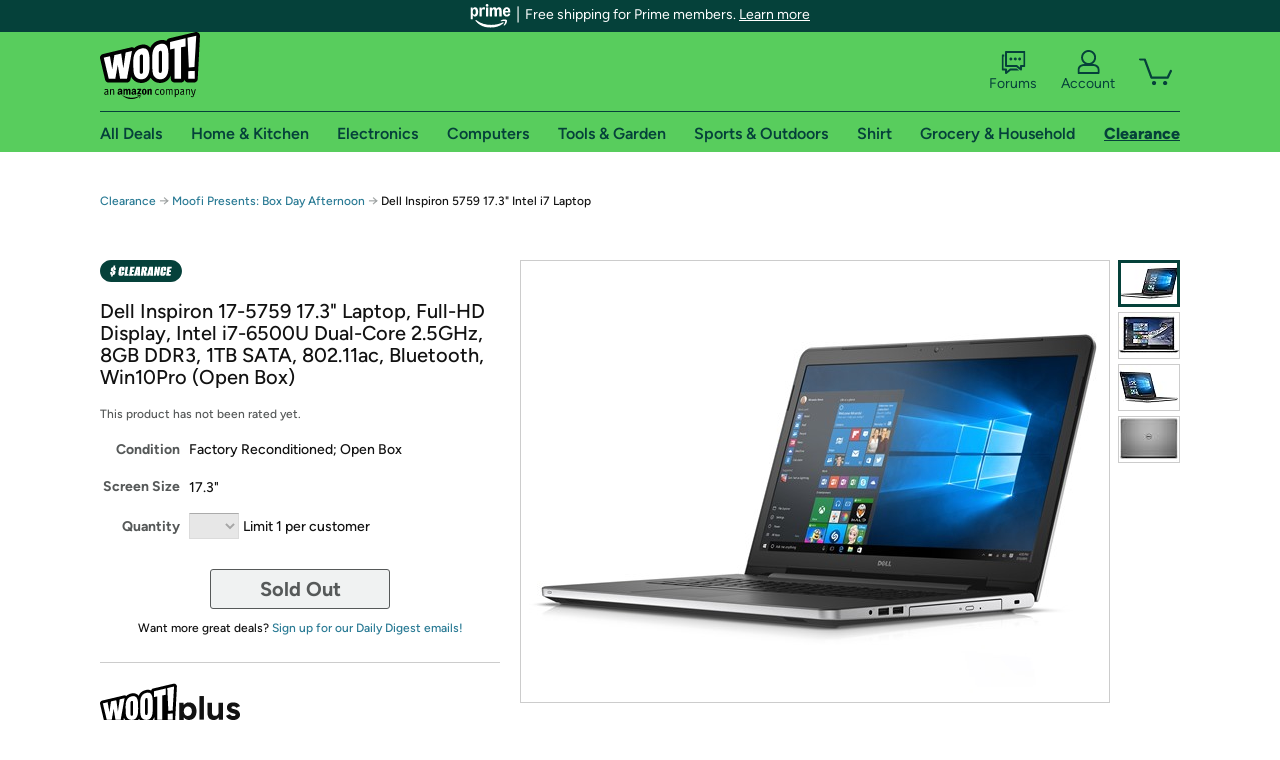

--- FILE ---
content_type: text/html; charset=utf-8
request_url: https://sellout.woot.com/offers/dell-inspiron-5759-17-3-intel-i7-laptop-12?ref=w_cnt_wp_0_70
body_size: 22933
content:



    <!DOCTYPE html>
    <html>
    <head>
        <!--AWS RUM-->
<script>(function (n, i, v, r, s, c, x, z) { x = window.AwsRumClient = { q: [], n: n, i: i, v: v, r: r, c: c }; window[n] = function (c, p) { x.q.push({ c: c, p: p }); }; z = document.createElement('script'); z.async = true; z.src = s; document.head.insertBefore(z, document.head.getElementsByTagName('script')[0]); })('cwr', 'f3691888-3da1-4d69-a78a-bbc88c499553', '1.0.0', 'us-east-1', 'https://client.rum.us-east-1.amazonaws.com/1.5.0/cwr.js', { guestRoleArn: "arn:aws:iam::525508281157:role/RUM-Monitor-us-east-1-525508281157-0063818041461-Unauth", identityPoolId: "us-east-1:9d0ab28f-ed32-4a67-84b0-1a981cafd7fb", endpoint: "https://dataplane.rum.us-east-1.amazonaws.com", telemetries: ["performance", "errors", "http"], allowCookies: true, enableXRay: true });</script>
<!--End AWS RUM-->

        <title>Dell Inspiron 5759 17.3&quot; Intel i7 Laptop</title>
        <link rel="icon" type="image/png" href="https://d3rqdbvvokrlbl.cloudfront.net/lib/Images/favicon/favicon-96x96.2025.png" sizes="96x96" />
<link rel="icon" type="image/svg+xml" href="https://d3rqdbvvokrlbl.cloudfront.net/lib/Images/favicon/favicon.2025.svg" />
<link rel="apple-touch-icon" sizes="180x180" href="https://d3rqdbvvokrlbl.cloudfront.net/lib/Images/favicon/apple-touch-icon.5.png" />
<meta name="apple-mobile-web-app-title" content="Woot!" />


        <link href="https://d3rqdbvvokrlbl.cloudfront.net/styles/shared/layout.53e626251032.less" rel="stylesheet" />
        <link href="https://sellout.woot.com/offers/dell-inspiron-5759-17-3-intel-i7-laptop-12"
              rel="canonical">
        
        <meta content="width=1100" name="viewport" />
        <meta name="google-site-verification" content="OvtTPma0yP_gBPm58WnY3eTo2QcEZerb24x8gTUgiZQ" />
        <script crossorigin="anonymous" src="https://d3rqdbvvokrlbl.cloudfront.net/lib/scripts/shared/jquery-modernizr.53e626251032.js"></script>

        <meta content="2026-01-21T00:13:29.6817385Z" id="timestamp">

            
    <meta property="fb:app_id" content="121800081168103" />
    <meta property="og:description" content="Dell Inspiron 5759 17.3&quot; Intel i7 Laptop" />

            <meta property="og:image" content="https://images-na.ssl-images-amazon.com/images/S/mediaservice.woot.com/d3862fec-d9ad-4cb1-aa02-80c35fd50c5c._AC_SR882,441_.jpg" />
            <meta property="og:image" content="https://images-na.ssl-images-amazon.com/images/S/mediaservice.woot.com/d6610d3a-2be1-4108-ad3a-b6ddd997e32c._AC_SR882,441_.jpg" />
            <meta property="og:image" content="https://images-na.ssl-images-amazon.com/images/S/mediaservice.woot.com/a99e6c5a-8e11-4705-b05a-2820dcfbf794._AC_SR882,441_.jpg" />
            <meta property="og:image" content="https://images-na.ssl-images-amazon.com/images/S/mediaservice.woot.com/87cc1134-dd39-4dfa-874c-78bd9d3aded7._AC_SR882,441_.png" />
    <meta property="og:site_name" content="Sellout.Woot" />
    <meta property="og:title" content="Dell Inspiron 5759 17.3&quot; Intel i7 Laptop" />
    <meta property="og:url" content="https://sellout.woot.com/offers/dell-inspiron-5759-17-3-intel-i7-laptop-12" />
    <meta property="og:type" content="product" />
                <meta name="twitter:card" content="summary_large_image" />
        <meta name="twitter:site" content="@woot" />
            <meta name="twitter:image" content="https://images-na.ssl-images-amazon.com/images/S/mediaservice.woot.com/d3862fec-d9ad-4cb1-aa02-80c35fd50c5c._AC_SR882,441_.jpg" />


        <script>
            var googletag = googletag || {};
            googletag.cmd = googletag.cmd || [];
            (function () {
                var gads = document.createElement("script");
                gads.async = true;
                gads.type = "text/javascript";
                var useSSL = "https:" == document.location.protocol;
                gads.src = (useSSL ? "https:" : "http:") + "//www.googletagservices.com/tag/js/gpt.js";
                var node = document.getElementsByTagName("script")[0];
                node.parentNode.insertBefore(gads, node);
            })();
        </script>

        
            <script>
        var googleDataLayer = googleDataLayer || [];
        googleDataLayer.push({
            customDimensions: {
                displayType: 'Desktop',
            },
        });
    </script>

    <!-- Google Tag Manager -->
    <script>
        (function (w, d, s, l, i) {
            w[l] = w[l] || []; w[l].push({
                'gtm.start':
                    new Date().getTime(), event: 'gtm.js'
            }); var f = d.getElementsByTagName(s)[0],
                j = d.createElement(s), dl = l != 'dataLayer' ? '&l=' + l : ''; j.async = true; j.src =
                    '//www.googletagmanager.com/gtm.js?id=' + i + dl; f.parentNode.insertBefore(j, f);
        })(window, document, 'script', 'googleDataLayer', 'GTM-KBS4QP');</script>
    <!-- End Google Tag Manager -->


        

        <!-- Optimizely -->
        <script src="https://cdn.optimizely.com/js/25069340825.js"></script>
        <!-- End Optimizely -->

        
    <link href="https://sellout.woot.com/offers/dell-inspiron-5759-17-3-intel-i7-laptop-12" rel="canonical" />
    <link href="https://d3rqdbvvokrlbl.cloudfront.net/styles/offers/detail.53e626251032.less" rel="stylesheet" />


    <script>
        var offerPurchaseLimit = 1;
        var offerAvailableQuantity = 0;
        var offerItems = [{"Id":"4f03f143-c9bf-4824-958b-33fd872461d8","Asin":null,"AmazonPrice":null,"Attributes":[],"FormattedDiscount":"","FormattedListPrice":"","FormattedSalePrice":"$474.99","FormattedWarrantyPrice":null,"Key":"","ListPrice":0,"Quantity":0,"SalePrice":474.99,"SKU":"Z10SN16137C","TotalReviews":null,"WarrantyPrice":null,"WarrantyTerm":null,"WarrantyUrl":null}];
        var usePriceUpdate = false;
        var eventType = "WootPlusEvent";
        var eventId = "6536904d-fdff-4dad-8c8c-adeaca5af845";
        var offerId = "747654c9-a5cd-4b98-9777-9c5f0487e382";
        var offerTitle = "Dell Inspiron 17-5759 17.3&quot; Laptop, Full-HD Display, Intel i7-6500U Dual-Core 2.5GHz, 8GB DDR3, 1TB SATA, 802.11ac, Bluetooth, Win10Pro (Open Box)";
    </script>


<!-- Longitude Advertisement -->
        <script>
            window.addEventListener("load", function () {
                var s = document.createElement('script');
                s.type = 'text/javascript';
                s.async = true;
                s.src = 'https://lngtd.com/woot.js';
                var h = document.getElementsByTagName('head')[0];
                h.append(s);
            });
        </script>
<!-- End Longitude Advertisement -->

        <style> </style > <script> $(function(){
if (document.location.href.indexOf('woot.com/offers/') < 0) {
    return;
}

var $linksWithWrongUrl = $('a[href="https://admin.woot.com/warranty"]');
if ($linksWithWrongUrl.length === 0) {
    return;
}
$linksWithWrongUrl.attr('href', document.location.origin + '/warranty');
}) </script> <style > </style><style> </style > <script> $(function(){
function addAgfgBreadcrumb() {
  var $firstBreadcrumb = $("#breadcrumbs ol > li:first-child a");
  $firstBreadcrumb.text("Amazon Goods for Good");
  $firstBreadcrumb.attr(
    "href",
    "https://sellout.woot.com/plus/event-1?ref=w_cnt_wp_crum_1"
  );
}
var subcategories = [
  "grocery-household-garage-sale",
  "event-1",
  "food-beverage",
  "baby-child-care",
  "health-personal-care",
  "medical-ppe",
  "kitchen-1",
  "paper-plastic-storage-1",
  "household-furniture",
  "furniture",
  "sports-outdoors",
  "mens-clothing",
  "womens-clothing",
  "childrens-clothing",
  "toys-games-1",
  "school-office",
  "books",
  "blank-2",
];
var total = subcategories.length;
var pathname = document.location.pathname;
if (pathname.indexOf("plus/") > -1) {
  for (var i = 0; i < total; i++) {
    if (pathname.indexOf('plus/' + subcategories[i]) > -1) {
      addAgfgBreadcrumb();
      break;
    }
  }
} else if (pathname.indexOf("offers/") > -1) {
  var $secondBreadcrumb = $("#breadcrumbs ol > li:nth-of-type(2) a");
  for (var i = 0; i < total; i++) {
    if (
      $secondBreadcrumb.attr("href") &&
      $secondBreadcrumb.attr("href").indexOf('plus/' + subcategories[i]) > -1
    ) {
      addAgfgBreadcrumb();
      break;
    }
  }
}
}) </script> <style > </style><style></style >
<script>
$(document).ready(function () { 
$('p, h1, h2, h3, a').filter(':contains("Woot Inc"), :contains("Woot, Inc")').each(function(){$(this).text($(this).text().replace(/Woot,? Inc\.?/g,"Woot LLC")); });
});
</script>
<style ></style>

    </head>

    <body>
        

    <!-- Google Tag Manager (noscript) -->
        <noscript><iframe src="//www.googletagmanager.com/ns.html?id=GTM-KBS4QP"
        height="0" width="0" style="display:none;visibility:hidden" sandbox=""></iframe></noscript>
    <!-- End Google Tag Manager (noscript) -->


        
        <div id="header-container">
            
    
<div class="prime-header global-prime-header" data-test-ui="prime-logo-header">
    <img src="https://d3rqdbvvokrlbl.cloudfront.net/images/prime/prime-logo.svg" class="prime-logo-icon" alt="Logo of Amazon Prime" />
        <span>Free shipping for Prime members. <a href="#" data-test-ui="prime-header-click">Learn more</a></span>
</div>



<section id="prime-modal" data-test-ui="prime-header-open">
    <a href="#" class="close" aria-label="Close" data-test-ui="prime-header-close">X</a>
    <header data-test-ui="prime-header-title">
        <div class="prime-logo"><img src="https://d3rqdbvvokrlbl.cloudfront.net/lib/images/shared/amazon-prime.svg" /></div>
        <h1>Free shipping for Prime members on Woot!</h1>
    </header>
    <div data-test-ui="prime-header-content">
        <p>Woot! customers who are Amazon Prime members can enjoy special shipping benefits on Woot!, including:</p>
        <ul>
            <li>Free Standard shipping on Woot! orders</li>
            <li>Free Express shipping on Shirt.Woot orders</li>
        </ul>
        <p>Amazon Prime membership required. See individual offer pages for shipping details and restrictions. Not valid for international shipping addresses.</p>

            <div class="login-with-amazon" data-test-ui="prime-header-lwa">
                <p>Get started by logging in with Amazon or try a 30-day free trial of Amazon Prime<sup>*</sup></p>
                <a href="https://account.woot.com/Reauthenticate?openLwaModal=True&amp;ref=cnt_prime_lwa" class="auth-lwa-button">Login with Amazon</a>
                <a href=https://www.amazon.com/tryprimefree?ref_=assoc_tag_ph_1427739975520&amp;_encoding=UTF8&amp;camp=1789&amp;creative=9325&amp;linkCode=pf4&amp;tag=woot034-20&amp;linkId=1ec97244b92d7ba41db6dbde37269e59 target="_blank" class="prime-trial-flat-button">Try a 30-day free trial of Amazon Prime</a>
                <p class="re-login"><sup>*</sup>Re-login required on Woot! for benefits to take effect</p>
            </div>
    </div>
</section>



            



<a class="amazon-ingress" href="#" data-test-ui="amazon-ingress"><div class="arrow"></div>Back to Amazon.com</a>

<header id="global-header">
    <div class="header-container">
        <nav class="actions">
            <div class="logo-container">
                <a class="logo-container"     href="https://www.woot.com/?ref=w_ngh_w_2#ref=sellout.woot.com/header/tab@1.10-woot" data-ref-tag="w_ngh_w_2"
>
                    <img src="https://d3rqdbvvokrlbl.cloudfront.net/lib/images/sites/header/woot-logo.svg" alt="W-O-O-T exclamation. Woooot! an Amazon company." />
                </a>
            </div>
            <div class="actions-list-container menu-items-container">
                <div class="action-box">
                    <ul class="actions-list">
                        <li>
                            <a href="https://forums.woot.com/" class="forums">
                                <svg width="25" height="24" viewBox="0 0 25 24" fill="none"
    xmlns="http://www.w3.org/2000/svg">
    <g clip-path="url(#clip0_503_10326)">
        <g clip-path="url(#clip1_503_10326)">
            <path d="M24.21 1.29C24.03 1.11 23.78 1 23.52 1H5.02004C4.76004 1 4.51004 1.1 4.33004 1.29C4.15004 1.47 4.04004 1.72 4.04004 1.98V15.95C4.04004 16.21 4.14004 16.46 4.33004 16.64C4.52004 16.82 4.76004 16.93 5.02004 16.93H15.21L19.33 20.29C19.62 20.53 20.03 20.58 20.37 20.42C20.71 20.26 20.93 19.91 20.93 19.54V16.93H23.54C23.8 16.93 24.05 16.83 24.23 16.64C24.41 16.46 24.52 16.21 24.52 15.95V1.98C24.52 1.72 24.42 1.47 24.23 1.29H24.21ZM19.94 14.97C19.68 14.97 19.43 15.07 19.25 15.26C19.07 15.44 18.96 15.69 18.96 15.95V17.48L16.17 15.2C16 15.06 15.78 14.98 15.55 14.98H6.00004V2.95H22.55V14.97H19.94Z" fill="#121212"/>
            <path d="M18.6499 7.5C17.8399 7.5 17.1799 8.16 17.1799 8.97C17.1799 9.78 17.8399 10.44 18.6499 10.44C19.4599 10.44 20.1199 9.78 20.1199 8.97C20.1199 8.16 19.4599 7.5 18.6499 7.5Z" fill="#121212"/>
            <path d="M14.27 7.5C13.46 7.5 12.8 8.16 12.8 8.97C12.8 9.78 13.46 10.44 14.27 10.44C15.08 10.44 15.74 9.78 15.74 8.97C15.74 8.16 15.08 7.5 14.27 7.5Z" fill="#121212"/>
            <path d="M9.90005 7.5C9.09005 7.5 8.43005 8.16 8.43005 8.97C8.43005 9.78 9.09005 10.44 9.90005 10.44C10.7101 10.44 11.3701 9.78 11.3701 8.97C11.3701 8.16 10.7101 7.5 9.90005 7.5Z" fill="#121212"/>
            <path d="M15.69 18.49H9.45C9.22 18.49 9.01 18.57 8.83 18.71L6.04 20.99V19.46C6.04 19.2 5.94 18.95 5.75 18.77C5.56 18.59 5.32 18.48 5.06 18.48H2.45V6.41997H3.16V4.46997H1.48C1.22 4.46997 0.97 4.56997 0.79 4.75997C0.61 4.93997 0.5 5.18997 0.5 5.44997V19.46C0.5 19.72 0.6 19.97 0.79 20.15C0.97 20.33 1.22 20.44 1.48 20.44H4.09V23.05C4.09 23.43 4.31 23.77 4.65 23.93C4.99 24.09 5.39 24.04 5.69 23.8L9.81 20.44H18.08L15.7 18.49H15.69Z" fill="#121212"/>
        </g>
    </g>
    <g transform="translate(25,0)" clip-path="url(#clip0_504_10390)">
        <g clip-path="url(#clip1_504_10390)">
            <path d="M24.21 1.29C24.03 1.11 23.78 1 23.52 1H5.02004C4.76004 1 4.51004 1.1 4.33004 1.29C4.15004 1.47 4.04004 1.72 4.04004 1.98V15.95C4.04004 16.21 4.14004 16.46 4.33004 16.64C4.51004 16.82 4.76004 16.93 5.02004 16.93H15.21L19.33 20.29C19.62 20.53 20.03 20.58 20.37 20.42C20.71 20.26 20.93 19.91 20.93 19.54V16.93H23.54C23.8 16.93 24.05 16.83 24.23 16.64C24.41 16.45 24.52 16.21 24.52 15.95V1.98C24.52 1.72 24.42 1.47 24.23 1.29H24.21ZM9.90004 10.43C9.09004 10.43 8.43004 9.77 8.43004 8.96C8.43004 8.15 9.09004 7.49 9.90004 7.49C10.71 7.49 11.37 8.15 11.37 8.96C11.37 9.77 10.71 10.43 9.90004 10.43ZM14.27 10.43C13.46 10.43 12.8 9.77 12.8 8.96C12.8 8.15 13.46 7.49 14.27 7.49C15.08 7.49 15.74 8.15 15.74 8.96C15.74 9.77 15.08 10.43 14.27 10.43ZM18.65 10.43C17.84 10.43 17.18 9.77 17.18 8.96C17.18 8.15 17.84 7.49 18.65 7.49C19.46 7.49 20.12 8.15 20.12 8.96C20.12 9.77 19.46 10.43 18.65 10.43Z" fill="#121212"/>
            <path d="M15.69 18.49H9.45C9.22 18.49 9.01 18.57 8.83 18.71L6.04 20.99V19.46C6.04 19.2 5.94 18.95 5.75 18.77C5.56 18.59 5.32 18.48 5.06 18.48H2.45V6.41997H3.16V4.46997H1.48C1.22 4.46997 0.97 4.56997 0.79 4.75997C0.61 4.93997 0.5 5.18997 0.5 5.44997V19.46C0.5 19.72 0.6 19.97 0.79 20.15C0.97 20.33 1.22 20.44 1.48 20.44H4.09V23.05C4.09 23.43 4.31 23.77 4.65 23.93C4.99 24.09 5.39 24.04 5.69 23.8L9.81 20.44H18.08L15.7 18.49H15.69Z" fill="#121212"/>
        </g>
    </g>
    <defs>
        <clipPath id="clip0_503_10326">
            <rect width="24" height="24" fill="white" transform="translate(0.5)"/>
        </clipPath>
        <clipPath id="clip1_503_10326">
            <rect width="24" height="23.02" fill="white" transform="translate(0.5 1)"/>
        </clipPath>
        <clipPath id="clip0_504_10390">
            <rect width="24" height="24" fill="white" transform="translate(0.5)"/>
        </clipPath>
        <clipPath id="clip1_504_10390">
            <rect width="24" height="23.02" fill="white" transform="translate(0.5 1)"/>
        </clipPath>
    </defs>
</svg>

                                Forums
                            </a>
                        </li>
                        <li>
<div id="account" class="logged-out">
    <div id="welcome" data-header-ref="ngh">
            <div class="shows-user-drop">
                <a class="signin account">
                    <svg width="25" height="24" viewBox="0 0 25 24" fill="none"
    xmlns="http://www.w3.org/2000/svg">
    <g clip-path="url(#clip0_503_10282)">
        <path d="M21.78 15.72C20.62 14.69 19.04 14.07 17.31 14.07H16.25C18.55 12.79 20.11 10.33 20.11 7.51C20.11 3.36 16.75 0 12.6 0C8.45 0 5.08 3.36 5.08 7.51C5.08 10.33 6.64 12.79 8.94 14.07H7.88C6.15 14.07 4.57 14.69 3.41 15.72C2.25 16.75 1.5 18.22 1.5 19.85V23C1.5 23.25 1.6 23.51 1.79 23.69C1.97 23.87 2.22 23.98 2.48 23.98H22.71C22.97 23.98 23.22 23.88 23.4 23.69C23.58 23.51 23.69 23.26 23.69 23V19.85C23.69 18.22 22.94 16.75 21.78 15.73V15.72ZM8.67 11.44C7.66 10.43 7.04 9.05 7.04 7.51C7.04 5.97 7.66 4.59 8.67 3.58C9.68 2.57 11.06 1.95 12.6 1.95C14.14 1.95 15.52 2.57 16.53 3.58C17.54 4.59 18.16 5.97 18.16 7.51C18.16 9.05 17.54 10.43 16.53 11.44C15.52 12.45 14.14 13.07 12.6 13.07C11.06 13.07 9.68 12.45 8.67 11.44ZM21.73 22.02H3.45V19.85C3.45 18.83 3.91 17.9 4.7 17.19C5.49 16.48 6.62 16.03 7.87 16.03H17.29C18.55 16.03 19.67 16.48 20.46 17.19C21.25 17.9 21.71 18.83 21.71 19.85V22.02H21.73Z" fill="#121212"/>
    </g>
    <g transform="translate(25,0)" clip-path="url(#clip0_504_10402)">
        <path d="M21.78 15.72C20.62 14.69 19.04 14.07 17.31 14.07H16.25C18.55 12.79 20.11 10.33 20.11 7.51C20.11 3.36 16.75 0 12.6 0C8.45 0 5.08 3.36 5.08 7.51C5.08 10.33 6.64 12.79 8.94 14.07H7.88C6.15 14.07 4.57 14.69 3.41 15.72C2.25 16.75 1.5 18.22 1.5 19.85V23C1.5 23.25 1.6 23.51 1.79 23.69C1.97 23.87 2.22 23.98 2.48 23.98H22.71C22.97 23.98 23.22 23.88 23.4 23.69C23.58 23.51 23.69 23.26 23.69 23V19.85C23.69 18.22 22.94 16.75 21.78 15.73V15.72Z" fill="#121212"/>
    </g>
    <defs>
        <clipPath id="clip0_503_10282">
            <rect width="22.19" height="23.97" fill="white" transform="translate(1.5)"/>
        </clipPath>
        <clipPath id="clip0_504_10402">
            <rect width="22.19" height="23.97" fill="white" transform="translate(1.5)"/>
        </clipPath>
    </defs>
</svg>
                    Account
                </a>
            </div>
            <div class="acct-option-list">
                <ul>
                    <li>
                        <a class="signin">Sign in</a>
                    </li>
                    <li>
                        <a class="signup">New to Woot? - Sign up</a>
                    </li>
                    <li>
                        <a href="https://account.woot.com/?ref=ngh_act_ya_dd_so">Your Account</a>
                    </li>
                    <li>
                        <a href="https://account.woot.com/purchasehistory?ref=ngh_act_syb_so">Stuff You Bought</a>
                    </li>
                    <li>
                        <a href="https://support.woot.com/?ref=ngh_act_spt_so">Customer Service</a>
                    </li>
                    <li>
                        <a href="https://www.woot.com/feedback?ref=ngh_act_fdbk_so">Feedback</a>
                    </li>
                </ul>
            </div>
    </div>
</div>
</li>
                        <li>


<div data-minicart-hassoldoutitems="false" data-minicart-ref-tag="ngh_mc_crt" id="minicart">
        <a aria-label="Shopping Cart" class="count" href="https://www.woot.com/cart?ref=w_ngh_mc_icon#ref=sellout.woot.com/header"></a>
        <div class="loading"></div>
</div>
</li>
                    </ul>
                </div>
            </div>
        </nav>
        <nav class="categories">
                <div id="category-tab-everything-woot" class="category everything-woot retail  ">
                    <a     href="https://www.woot.com/alldeals?ref=w_ngh_et_1#ref=sellout.woot.com/header/tab@0.10-everything" data-ref-tag="w_ngh_et_1"
 class="tab"><span class="title">All Deals</span></a>



<section id="lazy-c0b48aa8-7753-4e41-9ef0-e2389519db31" class="lazy-container drop-down" data-lazy-url="https://sellout.woot.com/sites/headercategoryflyout?category=Everything.Woot&amp;tabIndex=0&amp;tabCount=10&amp;ref=w_ngh_et_1" data-lazy-target="#category-tab-everything-woot" data-lazy-trigger="mouseover touchstart">
    <span class="loading"></span>
</section>
                </div>
                <div id="category-tab-home-woot" class="category home-woot retail  ">
                    <a     href="https://www.woot.com/category/home?ref=w_ngh_hm_3#ref=sellout.woot.com/header/tab@2.10-home" data-ref-tag="w_ngh_hm_3"
 class="tab"><span class="title">Home &amp; Kitchen</span></a>



<section id="lazy-2f4230fb-430c-4727-8bf0-dd7129b026c5" class="lazy-container drop-down" data-lazy-url="https://sellout.woot.com/sites/headercategoryflyout?category=Home.Woot&amp;tabIndex=2&amp;tabCount=10&amp;ref=w_ngh_hm_3" data-lazy-target="#category-tab-home-woot" data-lazy-trigger="mouseover touchstart">
    <span class="loading"></span>
</section>
                </div>
                <div id="category-tab-electronics-woot" class="category electronics-woot retail  ">
                    <a     href="https://www.woot.com/category/electronics?ref=w_ngh_el_4#ref=sellout.woot.com/header/tab@3.10-electronics" data-ref-tag="w_ngh_el_4"
 class="tab"><span class="title">Electronics</span></a>



<section id="lazy-010776a1-dab9-4398-b60e-1666242db6d4" class="lazy-container drop-down" data-lazy-url="https://sellout.woot.com/sites/headercategoryflyout?category=Electronics.Woot&amp;tabIndex=3&amp;tabCount=10&amp;ref=w_ngh_el_4" data-lazy-target="#category-tab-electronics-woot" data-lazy-trigger="mouseover touchstart">
    <span class="loading"></span>
</section>
                </div>
                <div id="category-tab-computers-woot" class="category computers-woot retail  ">
                    <a     href="https://www.woot.com/category/computers?ref=w_ngh_cp_5#ref=sellout.woot.com/header/tab@4.10-computers" data-ref-tag="w_ngh_cp_5"
 class="tab"><span class="title">Computers</span></a>



<section id="lazy-fa776a95-3c29-45ea-905a-9aa241436973" class="lazy-container drop-down" data-lazy-url="https://sellout.woot.com/sites/headercategoryflyout?category=Computers.Woot&amp;tabIndex=4&amp;tabCount=10&amp;ref=w_ngh_cp_5" data-lazy-target="#category-tab-computers-woot" data-lazy-trigger="mouseover touchstart">
    <span class="loading"></span>
</section>
                </div>
                <div id="category-tab-tools-woot" class="category tools-woot retail  ">
                    <a     href="https://www.woot.com/category/tools?ref=w_ngh_tg_6#ref=sellout.woot.com/header/tab@5.10-tools" data-ref-tag="w_ngh_tg_6"
 class="tab"><span class="title">Tools &amp; Garden</span></a>



<section id="lazy-d9c4ae32-3c89-413f-930d-0fa0672f70ec" class="lazy-container drop-down" data-lazy-url="https://sellout.woot.com/sites/headercategoryflyout?category=Tools.Woot&amp;tabIndex=5&amp;tabCount=10&amp;ref=w_ngh_tg_6" data-lazy-target="#category-tab-tools-woot" data-lazy-trigger="mouseover touchstart">
    <span class="loading"></span>
</section>
                </div>
                <div id="category-tab-sport-woot" class="category sport-woot retail  ">
                    <a     href="https://www.woot.com/category/sport?ref=w_ngh_sp_7#ref=sellout.woot.com/header/tab@6.10-sport" data-ref-tag="w_ngh_sp_7"
 class="tab"><span class="title">Sports &amp; Outdoors</span></a>



<section id="lazy-0b5b1722-9d47-41e6-b103-75bcaf9eaa7e" class="lazy-container drop-down" data-lazy-url="https://sellout.woot.com/sites/headercategoryflyout?category=Sport.Woot&amp;tabIndex=6&amp;tabCount=10&amp;ref=w_ngh_sp_7" data-lazy-target="#category-tab-sport-woot" data-lazy-trigger="mouseover touchstart">
    <span class="loading"></span>
</section>
                </div>
                <div id="category-tab-shirt-woot" class="category shirt-woot retail  ">
                    <a     href="https://shirt.woot.com/?ref=w_ngh_sh_8#ref=sellout.woot.com/header/tab@7.10-shirt" data-ref-tag="w_ngh_sh_8"
 class="tab"><span class="title">Shirt</span></a>



<section id="lazy-62125b66-ef8e-490a-97d0-d31ecc965ee0" class="lazy-container drop-down" data-lazy-url="https://sellout.woot.com/sites/headercategoryflyout?category=Shirt.Woot&amp;tabIndex=7&amp;tabCount=10&amp;ref=w_ngh_sh_8" data-lazy-target="#category-tab-shirt-woot" data-lazy-trigger="mouseover touchstart">
    <span class="loading"></span>
</section>
                </div>
                <div id="category-tab-grocery-woot" class="category grocery-woot retail  ">
                    <a     href="https://www.woot.com/category/grocery?ref=w_ngh_gr_9#ref=sellout.woot.com/header/tab@8.10-grocery" data-ref-tag="w_ngh_gr_9"
 class="tab"><span class="title">Grocery &amp; Household</span></a>



<section id="lazy-5f714894-301b-4aac-b1a0-09b0492c1c6c" class="lazy-container drop-down" data-lazy-url="https://sellout.woot.com/sites/headercategoryflyout?category=Grocery.Woot&amp;tabIndex=8&amp;tabCount=10&amp;ref=w_ngh_gr_9" data-lazy-target="#category-tab-grocery-woot" data-lazy-trigger="mouseover touchstart">
    <span class="loading"></span>
</section>
                </div>
                <div id="category-tab-sellout-woot" class="category sellout-woot retail current ">
                    <a     href="https://www.woot.com/category/sellout?ref=w_ngh_so_10#ref=sellout.woot.com/header/tab@9.10-sellout" data-ref-tag="w_ngh_so_10"
 class="tab"><span class="title">Clearance</span></a>



<section id="lazy-13269292-c6c1-428b-9339-f67e5e49e147" class="lazy-container drop-down" data-lazy-url="https://sellout.woot.com/sites/headercategoryflyout?category=Sellout.Woot&amp;tabIndex=9&amp;tabCount=10&amp;ref=w_ngh_so_10" data-lazy-target="#category-tab-sellout-woot" data-lazy-trigger="mouseover touchstart">
    <span class="loading"></span>
</section>
                </div>
        </nav>
    </div>
</header>
        </div>
        


        

    <nav id="breadcrumbs" class="">
        <ol>
                <li><a href="https://www.woot.com/category/sellout?ref=w_cnt_odet_w_crum_1">Clearance</a></li>


            <span class="arrow">&rarr;</span>
                <li><a href="https://sellout.woot.com/plus/moofi-presents-box-day-afternoon?ref=w_cnt_odet_w_crum_2_wp">Moofi Presents: Box Day Afternoon</a></li>
                <span class="arrow">&rarr;</span>
                <li>Dell Inspiron 5759 17.3&quot; Intel i7 Laptop</li>
                    </ol>
    </nav>

        






<div id="content" class="wootplus soldout" data-amazon-lightbox="">
    <section id="basics">
                <section id="product-info">
            <article id="description" class="no-attributes">
                <div id="quantity-alert" class="alert-box error" style="display: none;"><span>Hey, you can only buy 1 of these.</span><br />Leave some for the rest of us!<br /><a href="https://www.woot.com/cart">Update the quantity in your cart.</a></div>
                <div id="attribute-alerts">
                </div>
                                    <div class="clearance" aria-hidden="true"></div>
                <div id="attribute-selector">
                    <header>
                        <h1>Dell Inspiron 17-5759 17.3&quot; Laptop, Full-HD Display, Intel i7-6500U Dual-Core 2.5GHz, 8GB DDR3, 1TB SATA, 802.11ac, Bluetooth, Win10Pro (Open Box)</h1>
                    </header>


                        <div id="ratings-reviews-summary" data-bind="template: { name: 'rating-summary-template', data: selectedItem }"></div>


<script id="rating-summary-template" type="text/html">
    <div class="ui-product-detail-rr-container-no-active" data-bind="if: !$data">
        <span class="ui-rr-star-container ux-rr-star">
            <span class="ui-rr-star-icon ui-rr-star-0"></span>
        </span>
        <span class="ui-rr-review-label">Select options below to see ratings.</span>
    </div>

        <div class="ui-product-detail-rr-container-no-reviews" data-bind="if: $data == 'no reviews'">
            <span class="ui-rr-review-label">This product has not been rated yet.</span>
        </div>

    <div class="ui-product-detail-rr-container" data-bind="if: $data && $data != 'no reviews' && totalReviewCount() > 0">
        <div class="ui-rr-star-popover-container">
            <span class="ui-rr-star-container ux-rr-star">
                <span data-bind="attr: { 'class': 'ui-rr-star-icon ' + starCountClass() }"></span>
                <!-- ko if: $data.shouldBeLink -->
                    <span class="ui-rr-down-arrow"></span>
                <!-- /ko -->
            </span>
            <!-- ko if: $data.shouldBeLink -->
                <div class="ui-rr-popover ux-rr-popover">
                    <div class="ui-rr-arrow-border">
                        <div class="ui-rr-up-arrow"></div>
                    </div>
                    <div class="ui-rr-popover-logo"></div>
                    <div class="ui-rr-star-label">
                        <span data-bind="text: averageOverallRating"></span> out of 5 stars
                    </div>
                    <div class="ui-rr-hist-container">
                        <div data-bind="foreach: starCounts">
                            <div>
                                <span class="ui-rr-hist-star-link ux-rr-hist-star-link">
                                    <a data-bind="attr: { href: $parent.reviewsUrl() + '&filter=' + starNumber() }">
                                        <span class="ui-rr-link-label ux-rr-hist-star-link-label"><span data-bind="text: starNumber"></span> Star</span>
                                        <span class="ui-rr-hist-link-container ux-rr-hist-link-container">
                                            <span class="ui-rr-hist-bar-container"><span class="ui-rr-hist-bar" data-bind="style : { width: starPct }"></span></span>
                                        </span>
                                    </a>
                                </span>
                                <span class="ui-rr-hist-bar-label" data-bind="text: starPct"></span>
                            </div>
                        </div>
                    </div>
                    <a data-bind="attr: { href: reviewsUrl }" class="ui-rr-popover-link-out">
                        See all reviews
                        <span class="ui-rr-right-arrow"></span>
                    </a>
                </div>
            <!-- /ko -->
        </div>
        <!-- ko if: $data.shouldBeLink -->
            <a class="ui-rr-review-label" data-bind="attr: { href: reviewsUrl }"><span data-bind="text: totalReviewCountText"></span> Amazon rating<span data-bind="if: totalReviewCount() > 1">s</span></a>
        <!-- /ko -->
        <!-- ko if: !$data.shouldBeLink -->
            <span class="ui-rr-review-label"><span data-bind="text: totalReviewCountText"></span> Amazon rating<span data-bind="if: totalReviewCount() > 1">s</span></span>
        <!-- /ko -->
    </div>
</script>


                    <div class="attributes">
                            <div class="attribute global static condition">
                                <label for="attr-condition">Condition</label>
                                <span id="attr-condition" class="factory-reconditioned;-open-box">Factory Reconditioned; Open Box</span>
                            </div>
                            <div class="attribute global static screen size">
                                <label for="attr-screen size">Screen Size</label>
                                <span id="attr-screen size" class="17.3&quot;">17.3&quot;</span>
                            </div>
                                                <div class="item-details"></div>
                        <div class="attribute global quantity">
                            <label for="attr-quantity">Quantity</label>
                            <select  id="attr-quantity" name="Quantity">
                                    <option disabled value="1">1</option>
                            </select>
                            <span>Limit 1 per customer</span>
                            <p class="limited-quantity" style="display: none;">Hurry only <span class="remaining-quantity">1</span> left!</p>
                        </div>

                        
                                            </div>

                    <div class="checkout-button-message-container">
                                <a class="primary-button offer-detail soldout">Sold Out</a>

                            <div class="sold-out-message">
                            </div>
                                                    <p>Want more great deals? <a href="https://account.woot.com/welcome?ap=signup&amp;returnUrl=https://sellout.woot.com/offers/dell-inspiron-5759-17-3-intel-i7-laptop-12?ref=w_cnt_odet_ddsu#signup" class="want-more-deals-text">Sign up for our Daily Digest emails!</a></p>
                    </div>
                </div>
                
            </article>
            <article id="write-up">
            </article>
        </section>
            <aside id="event">
                <a class="logo" href="https://sellout.woot.com/plus/moofi-presents-box-day-afternoon"><img src="https://d3rqdbvvokrlbl.cloudfront.net/Images/offers/wootplus.svg" alt="WootPlus" height="44" width="140" /></a>
                <h1>Moofi Presents: Box Day Afternoon</h1>
                <p><p>The units in this event are being sold as "open box" condition. That means that they have been opened due to being a photo sample, a tested working customer return or having damaged packaging. Some non-essential items may be missing from the box. That is the reason for the reduced sale price and the reduced warranty.</p>
</p>
                <footer>
                    <p><a href="https://sellout.woot.com/plus/moofi-presents-box-day-afternoon?ref=w_cnt_odet_etpg">Go to event page</a></p>
                </footer>
            </aside>

            <section id="advertisement-detail1">
                
    <aside class="advertisement" style="text-align: center">
            <div class="Medium Rectangle" id="cdm-zone-02"></div>
            <div class="advertisement-text">Advertisement</div>
            <footer>
            </footer>
    </aside>

            </section>
    </section>
    <section id="more-info">
        <div id="gallery">
            
                <div class="photo fullsize-0 current zoom" data-zoom-height="1393" data-zoom-url="https://d3gqasl9vmjfd8.cloudfront.net/77e10bb2-e550-423b-93d5-20ed47d9cf13.jpg" data-zoom-width="1995">
                    <img src="https://d3gqasl9vmjfd8.cloudfront.net/d3862fec-d9ad-4cb1-aa02-80c35fd50c5c.jpg" height="441" />
                </div>
                <div class="photo fullsize-1  zoom" data-zoom-height="1453" data-zoom-url="https://d3gqasl9vmjfd8.cloudfront.net/6bcf9fdc-1ca4-46e1-a829-22a69e949164.jpg" data-zoom-width="1999">
                    <img src="https://d3gqasl9vmjfd8.cloudfront.net/d6610d3a-2be1-4108-ad3a-b6ddd997e32c.jpg" height="441" />
                </div>
                <div class="photo fullsize-2  zoom" data-zoom-height="1289" data-zoom-url="https://d3gqasl9vmjfd8.cloudfront.net/ed6cbd3d-e02f-4bfb-a29b-34d7f4e3c7a0.jpg" data-zoom-width="1999">
                    <img src="https://d3gqasl9vmjfd8.cloudfront.net/a99e6c5a-8e11-4705-b05a-2820dcfbf794.jpg" height="441" />
                </div>
                <div class="photo fullsize-3  zoom" data-zoom-height="1601" data-zoom-url="https://d3gqasl9vmjfd8.cloudfront.net/22eb7943-b35a-42f6-a54e-246ec2a68ea1.png" data-zoom-width="1999">
                    <img src="https://d3gqasl9vmjfd8.cloudfront.net/87cc1134-dd39-4dfa-874c-78bd9d3aded7.png" height="441" />
                </div>
            <div id="gallery-zoom"></div>

            <nav>
                <div class="thumbnail-container ">
                    <ul>

                            <li class="current">
                                <a href="?ref=w_cnt_odet_pic_1#fullsize-0" data-thumbnails-ref-tag="w_cnt_odet_pic_1">
                                    <img src="https://images-na.ssl-images-amazon.com/images/S/mediaservice.woot.com/d3862fec-d9ad-4cb1-aa02-80c35fd50c5c._AC_SR60,45_.jpg" />
                                    <div class="inner-border"></div>
                                </a>
                            </li>
                            <li class="">
                                <a href="?ref=w_cnt_odet_pic_2#fullsize-1" data-thumbnails-ref-tag="w_cnt_odet_pic_2">
                                    <img src="https://images-na.ssl-images-amazon.com/images/S/mediaservice.woot.com/d6610d3a-2be1-4108-ad3a-b6ddd997e32c._AC_SR60,45_.jpg" />
                                    <div class="inner-border"></div>
                                </a>
                            </li>
                            <li class="">
                                <a href="?ref=w_cnt_odet_pic_3#fullsize-2" data-thumbnails-ref-tag="w_cnt_odet_pic_3">
                                    <img src="https://images-na.ssl-images-amazon.com/images/S/mediaservice.woot.com/a99e6c5a-8e11-4705-b05a-2820dcfbf794._AC_SR60,45_.jpg" />
                                    <div class="inner-border"></div>
                                </a>
                            </li>
                            <li class="">
                                <a href="?ref=w_cnt_odet_pic_4#fullsize-3" data-thumbnails-ref-tag="w_cnt_odet_pic_4">
                                    <img src="https://images-na.ssl-images-amazon.com/images/S/mediaservice.woot.com/87cc1134-dd39-4dfa-874c-78bd9d3aded7._AC_SR60,45_.png" />
                                    <div class="inner-border"></div>
                                </a>
                            </li>
                    </ul>
                </div>
            </nav>
        </div>
        <section id="details" class="tab-container">
            <nav>
                <ul>
                            <li class=current><a href="#tab=features" data-click-ref-tag="w_cnt_odet_feat">Features</a></li>
                            <li ><a href="#tab=specs" data-click-ref-tag="w_cnt_odet_spec">Specs</a></li>
                            <li ><a href="#tab=sales-stats" data-click-ref-tag="w_cnt_odet_stat">Sales Stats</a></li>

                </ul>
            </nav>
            <div class="tab-content">
                        <section id="tab-features" class="tab current">
                            <h1>Features</h1>
                            
<article class="primary-content">

<p><b style="mso-bidi-font-weight:normal"><span style="font-size:10.0pt;line-height:115%;font-family:&quot;Arial&quot;,sans-serif">The units in this sale are being sold as open box condition. That means that they have been opened due to being a photo sample, a tested good customer return or having damaged packaging. Some non-essential items may be missing from the box. The unit may not be shipped in retail packaging. That is the reason for the reduced sale price and the reduced warranty.</span></b></p>

<ul>
	<li>Get reliable performance from the Intel i7-6500U Dual-Core 2.5GHz processor</li>
	<li>Last longer, use less power, and warm up quicker with the unique 17.3" Full-HD Truelife LED-backlit display</li>
	<li>8GB DDR3 memory - For multitasking power</li>
	<li>1TB SATA hard drive has plenty of space to store your digital albums, music library and rich media files</li>
	<li>USB 3.0 has transmission speeds of up to 5 Gbit/s, which is 10 times faster than USB 2.0</li>
	<li>Enhanced viewing with the integrated Intel HD 520 graphics</li>
	<li>SuperMulti DVD±RW drive - watch movies on your computer; read and write CDs and DVDs in multiple formats</li>
	<li>Connect to a broadband modem or router with wired Ethernet, or wirelessly connect to a Wi-Fi signal or hotspot with the built-in 802.11ac wireless connection</li>
	<li>Easily link with other Bluetooth-enabled devices, such as a mobile phone or MP3s players</li>
	<li>Windows 10 Professional is so familiar and easy to use, you’ll feel like an expert. It starts up and resumes fast, has more built-in security to help keep you safe, and comes with great built-in apps like Maps, Photos, Mail &amp; Calendar, Music, and Video</li>
</ul>

<p class="MsoNormal" style="mso-margin-top-alt:auto;mso-margin-bottom-alt:auto;
line-height:normal"><b style="mso-bidi-font-weight:normal"><span style="font-size:10.0pt;font-family:&quot;Arial&quot;,sans-serif">Shipping Note: </span></b><span style="font-size:10.0pt;font-family:&quot;Arial&quot;,sans-serif">Shipping to Alaska and Hawaii is not available for this item.</span></p>

<p class="MsoNormal" style="mso-margin-top-alt:auto;mso-margin-bottom-alt:auto;
line-height:normal"><span style="font-size:10.0pt;font-family:&quot;Arial&quot;,sans-serif">A physical address is required for delivery. No Military or PO Box shipments available</span></p>

<p class="MsoNormal" style="mso-margin-top-alt:auto;mso-margin-bottom-alt:auto;
line-height:normal"><b style="mso-bidi-font-weight:normal"><span style="font-size:10.0pt;font-family:&quot;Arial&quot;,sans-serif">Warranty: </span></b><span style="font-size:10.0pt;font-family:&quot;Arial&quot;,sans-serif">30 Day Woot</span></p>

<p>&nbsp;</p>

</article>
<div class="secondary-content">
    

    
        <aside class="sales-stats-snapshot">
            <h1><a href="#tab=sales-stats">Sales Stats Snapshot</a></h1>
            <div class="module">
                <div>
                    <h2>Quantity Breakdown</h2>
                    
<ul class="horizontal-bar-chart">
        <li>
            <span class="percentage">100%</span>
            <span class="value">bought 1</span>
            <span class="bar" style="width:100%;"></span>
        </li>
</ul>
                </div>
            </div>
                <div class="module">
                    <div>
                        

<dl>
    <dt>Speed to First Woot:</dt>
    <dd>
2d 14h 1m 26.443s    </dd>
</dl>

                    </div>
                </div>
            <a href="#tab=sales-stats">See full sales stats</a>
        </aside>
</div>

                            <div class="specs-preview">
                                <h1>Specs</h1>
                                <table>
	<thead>
		<tr>
			<th align="left" colspan="2">Specifications:</th>
		</tr>
	</thead>
	<tbody>
		<tr>
			<td width="35%">Processor:</td>
			<td>Intel Core i7-6500U 2.5GHz (Turbo up to 3.1GHz)<br />
			4MB Cache</td>
		</tr>
		<tr>
			<td>Processor Core:</td>
			<td>Dual-Core</td>
		</tr>
		<tr>
			<td>Screen Size:</td>
			<td>17.3"</td>
		</tr>
		<tr>
			<td>Aspect Ratio:</td>
			<td>16:9</td>
		</tr>
		<tr>
			<td>Resolution:</td>
			<td>1920 x 1080</td>
		</tr>
		<tr>
			<td>Display Type:</td>
			<td>Full-HD Truelife <span class="caps">LED-backlit</span></td>
		</tr>
		<tr>
			<td>Graphics:</td>
			<td>Intel HD Graphics 520</td>
		</tr>
		<tr>
			<td>Memory:</td>
			<td>8GB DDR3 (2-DIMM)</td>
		</tr>
		<tr>
			<td>Hard Drive:</td>
			<td>1TB SATA (5400rpm)</td>
		</tr>
		<tr>
			<td>Optical Drive:</td>
			<td>SuperMulti DVD±RW drive</td>
		</tr>
		<tr>
			<td>Network:</td>
			<td>10/100 Fast Ethernet</td>
		</tr>
		<tr>
			<td>Wireless:</td>
			<td>802.11ac</td>
		</tr>
		<tr>
			<td>Bluetooth:</td>
			<td>Yes</td>
		</tr>
		<tr>
			<td>Card Reader:</td>
			<td>Multi-Format Card Reader</td>
		</tr>
		<tr>
			<td>Battery:</td>
			<td>4-Cell Lithium-Ion</td>
		</tr>
		<tr>
			<td>Speakers:</td>
			<td>Built-in Stereo</td>
		</tr>
		<tr>
			<td>Sound:</td>
			<td>Integrated</td>
		</tr>
		<tr>
			<td>Webcam:</td>
			<td>Yes</td>
		</tr>
		<tr>
			<td>Microphone:</td>
			<td>Integrated Digital</td>
		</tr>
		<tr>
			<td>Keyboard:</td>
			<td>Full-Size with Numeric Keypad</td>
		</tr>
		<tr>
			<td>Pointing Device:</td>
			<td>Touchpad</td>
		</tr>
	</tbody>
</table>

<table>
	<colgroup>
		<col class="labels" />
		<col class="values" />
	</colgroup>
	<thead>
		<tr>
			<th align="left" colspan="2">I/O Ports:</th>
		</tr>
	</thead>
	<tbody>
		<tr>
			<td width="35%">HDMI:</td>
			<td>1</td>
		</tr>
		<tr>
			<td>USB 3.0:</td>
			<td>1</td>
		</tr>
		<tr>
			<td>USB 2.0:</td>
			<td>2</td>
		</tr>
		<tr>
			<td>RJ-45:</td>
			<td>1</td>
		</tr>
		<tr>
			<td>Combo Headphone/Mic Jack:</td>
			<td>1</td>
		</tr>
	</tbody>
</table>

<table>
	<colgroup>
		<col class="labels" />
		<col class="values" />
	</colgroup>
	<thead>
		<tr>
			<th align="left" colspan="2">Operating System:</th>
		</tr>
	</thead>
	<tbody>
		<tr>
			<td colspan="2">Genuine Windows 10 Professional (64-bit)</td>
		</tr>
	</tbody>
</table>

<table>
	<colgroup>
		<col class="labels" />
		<col class="values" />
	</colgroup>
	<thead>
		<tr>
			<th align="left" colspan="2">Power:</th>
		</tr>
	</thead>
	<tbody>
		<tr>
			<td colspan="2">AC Adapter<br />
			4-Cell Lithium-Ion Battery</td>
		</tr>
	</tbody>
</table>

<table>
	<colgroup>
		<col class="labels" />
		<col class="values" />
	</colgroup>
	<thead>
		<tr>
			<th align="left" colspan="2">Dimensions:</th>
		</tr>
	</thead>
	<tbody>
		<tr>
			<td colspan="2">14.9"(W) x 0.95"(H) x 10.25"(D)</td>
		</tr>
	</tbody>
</table>

<table>
	<colgroup>
		<col class="labels" />
		<col class="values" />
	</colgroup>
	<thead>
		<tr>
			<th align="left" colspan="2">Weight:</th>
		</tr>
	</thead>
	<tbody>
		<tr>
			<td colspan="2">5.47 lbs</td>
		</tr>
	</tbody>
</table>

<p>&nbsp;</p>

<p><strong>In the box: </strong><b><span style="font-size:10.0pt;font-family:&quot;Arial&quot;,sans-serif;mso-bidi-font-style:
italic">(Some items may be missing due to this product being open box condition)</span></b></p>

<ul>
	<li>Dell Inspiron 17-5759 17.3" Laptop, Full-HD Display, Intel i7-6500U Dual-Core 2.5GHz, 8GB DDR3, 1TB SATA, 802.11ac, Bluetooth, Win10Pro</li>
	<li>4-Cell Lithium-Ion Battery</li>
	<li>AC Adapter</li>
</ul>

                            </div>
                        </section>
                        <section id="tab-specs" class="tab">
                            <h1>Specs</h1>
                            <table>
	<thead>
		<tr>
			<th align="left" colspan="2">Specifications:</th>
		</tr>
	</thead>
	<tbody>
		<tr>
			<td width="35%">Processor:</td>
			<td>Intel Core i7-6500U 2.5GHz (Turbo up to 3.1GHz)<br />
			4MB Cache</td>
		</tr>
		<tr>
			<td>Processor Core:</td>
			<td>Dual-Core</td>
		</tr>
		<tr>
			<td>Screen Size:</td>
			<td>17.3"</td>
		</tr>
		<tr>
			<td>Aspect Ratio:</td>
			<td>16:9</td>
		</tr>
		<tr>
			<td>Resolution:</td>
			<td>1920 x 1080</td>
		</tr>
		<tr>
			<td>Display Type:</td>
			<td>Full-HD Truelife <span class="caps">LED-backlit</span></td>
		</tr>
		<tr>
			<td>Graphics:</td>
			<td>Intel HD Graphics 520</td>
		</tr>
		<tr>
			<td>Memory:</td>
			<td>8GB DDR3 (2-DIMM)</td>
		</tr>
		<tr>
			<td>Hard Drive:</td>
			<td>1TB SATA (5400rpm)</td>
		</tr>
		<tr>
			<td>Optical Drive:</td>
			<td>SuperMulti DVD±RW drive</td>
		</tr>
		<tr>
			<td>Network:</td>
			<td>10/100 Fast Ethernet</td>
		</tr>
		<tr>
			<td>Wireless:</td>
			<td>802.11ac</td>
		</tr>
		<tr>
			<td>Bluetooth:</td>
			<td>Yes</td>
		</tr>
		<tr>
			<td>Card Reader:</td>
			<td>Multi-Format Card Reader</td>
		</tr>
		<tr>
			<td>Battery:</td>
			<td>4-Cell Lithium-Ion</td>
		</tr>
		<tr>
			<td>Speakers:</td>
			<td>Built-in Stereo</td>
		</tr>
		<tr>
			<td>Sound:</td>
			<td>Integrated</td>
		</tr>
		<tr>
			<td>Webcam:</td>
			<td>Yes</td>
		</tr>
		<tr>
			<td>Microphone:</td>
			<td>Integrated Digital</td>
		</tr>
		<tr>
			<td>Keyboard:</td>
			<td>Full-Size with Numeric Keypad</td>
		</tr>
		<tr>
			<td>Pointing Device:</td>
			<td>Touchpad</td>
		</tr>
	</tbody>
</table>

<table>
	<colgroup>
		<col class="labels" />
		<col class="values" />
	</colgroup>
	<thead>
		<tr>
			<th align="left" colspan="2">I/O Ports:</th>
		</tr>
	</thead>
	<tbody>
		<tr>
			<td width="35%">HDMI:</td>
			<td>1</td>
		</tr>
		<tr>
			<td>USB 3.0:</td>
			<td>1</td>
		</tr>
		<tr>
			<td>USB 2.0:</td>
			<td>2</td>
		</tr>
		<tr>
			<td>RJ-45:</td>
			<td>1</td>
		</tr>
		<tr>
			<td>Combo Headphone/Mic Jack:</td>
			<td>1</td>
		</tr>
	</tbody>
</table>

<table>
	<colgroup>
		<col class="labels" />
		<col class="values" />
	</colgroup>
	<thead>
		<tr>
			<th align="left" colspan="2">Operating System:</th>
		</tr>
	</thead>
	<tbody>
		<tr>
			<td colspan="2">Genuine Windows 10 Professional (64-bit)</td>
		</tr>
	</tbody>
</table>

<table>
	<colgroup>
		<col class="labels" />
		<col class="values" />
	</colgroup>
	<thead>
		<tr>
			<th align="left" colspan="2">Power:</th>
		</tr>
	</thead>
	<tbody>
		<tr>
			<td colspan="2">AC Adapter<br />
			4-Cell Lithium-Ion Battery</td>
		</tr>
	</tbody>
</table>

<table>
	<colgroup>
		<col class="labels" />
		<col class="values" />
	</colgroup>
	<thead>
		<tr>
			<th align="left" colspan="2">Dimensions:</th>
		</tr>
	</thead>
	<tbody>
		<tr>
			<td colspan="2">14.9"(W) x 0.95"(H) x 10.25"(D)</td>
		</tr>
	</tbody>
</table>

<table>
	<colgroup>
		<col class="labels" />
		<col class="values" />
	</colgroup>
	<thead>
		<tr>
			<th align="left" colspan="2">Weight:</th>
		</tr>
	</thead>
	<tbody>
		<tr>
			<td colspan="2">5.47 lbs</td>
		</tr>
	</tbody>
</table>

<p>&nbsp;</p>

<p><strong>In the box: </strong><b><span style="font-size:10.0pt;font-family:&quot;Arial&quot;,sans-serif;mso-bidi-font-style:
italic">(Some items may be missing due to this product being open box condition)</span></b></p>

<ul>
	<li>Dell Inspiron 17-5759 17.3" Laptop, Full-HD Display, Intel i7-6500U Dual-Core 2.5GHz, 8GB DDR3, 1TB SATA, 802.11ac, Bluetooth, Win10Pro</li>
	<li>4-Cell Lithium-Ion Battery</li>
	<li>AC Adapter</li>
</ul>

                        </section>
                        <section id="tab-sales-stats" class="tab">
                            <h1>Sales Stats</h1>
                            <article>

        <div class="module overview">
        <div class="stat">
            <div>
                

<dl>
    <dt>Speed to First Woot:</dt>
    <dd>
2d 14h 1m 26.443s    </dd>
</dl>

            </div>
        </div>
            </div>


        <div class="module breakdowns">
            <div class="stat">
                <h2>
                    Purchaser Experience
                </h2>
                
<ul class="horizontal-bar-chart">
        <li>
            <span class="percentage">0%</span>
            <span class="value">first woot</span>
            <span class="bar" style="width:0%;"></span>
        </li>
        <li>
            <span class="percentage">0%</span>
            <span class="value">second woot</span>
            <span class="bar" style="width:0%;"></span>
        </li>
        <li>
            <span class="percentage">0%</span>
            <span class="value">&lt; 10 woots</span>
            <span class="bar" style="width:0%;"></span>
        </li>
        <li>
            <span class="percentage">100%</span>
            <span class="value">&lt; 25 woots</span>
            <span class="bar" style="width:100%;"></span>
        </li>
        <li>
            <span class="percentage">0%</span>
            <span class="value">≥ 25 woots</span>
            <span class="bar" style="width:0%;"></span>
        </li>
</ul>
            </div>
            <div class="stat">
                <h2>
                    Purchaser Seniority
                </h2>
                
<ul class="horizontal-bar-chart">
        <li>
            <span class="percentage">0%</span>
            <span class="value">joined today</span>
            <span class="bar" style="width:0%;"></span>
        </li>
        <li>
            <span class="percentage">0%</span>
            <span class="value">one week old</span>
            <span class="bar" style="width:0%;"></span>
        </li>
        <li>
            <span class="percentage">0%</span>
            <span class="value">one month old</span>
            <span class="bar" style="width:0%;"></span>
        </li>
        <li>
            <span class="percentage">0%</span>
            <span class="value">one year old</span>
            <span class="bar" style="width:0%;"></span>
        </li>
        <li>
            <span class="percentage">100%</span>
            <span class="value">&gt; one year old</span>
            <span class="bar" style="width:100%;"></span>
        </li>
</ul>
            </div>
            <div class="stat last">
                <h2>
                    Quantity Breakdown
                </h2>
                
<ul class="horizontal-bar-chart">
        <li>
            <span class="percentage">100%</span>
            <span class="value">bought 1</span>
            <span class="bar" style="width:100%;"></span>
        </li>
</ul>
            </div>
        </div>
        <div class="module hourly">
            <div class="stat">
                <h2>
                    Percentage of Sales Per Hour
                </h2>
                <table class="vertical-bar-chart">
    <tbody>
        <tr>
                <td title="0%">
                    <div class="bar" style="height:0%;" title="0%"><span>0%</span></div>
                </td>
                <td title="0%">
                    <div class="bar" style="height:0%;" title="0%"><span>0%</span></div>
                </td>
                <td title="0%">
                    <div class="bar" style="height:0%;" title="0%"><span>0%</span></div>
                </td>
                <td title="0%">
                    <div class="bar" style="height:0%;" title="0%"><span>0%</span></div>
                </td>
                <td title="0%">
                    <div class="bar" style="height:0%;" title="0%"><span>0%</span></div>
                </td>
                <td title="0%">
                    <div class="bar" style="height:0%;" title="0%"><span>0%</span></div>
                </td>
                <td title="0%">
                    <div class="bar" style="height:0%;" title="0%"><span>0%</span></div>
                </td>
                <td title="0%">
                    <div class="bar" style="height:0%;" title="0%"><span>0%</span></div>
                </td>
                <td title="0%">
                    <div class="bar" style="height:0%;" title="0%"><span>0%</span></div>
                </td>
                <td title="0%">
                    <div class="bar" style="height:0%;" title="0%"><span>0%</span></div>
                </td>
                <td title="0%">
                    <div class="bar" style="height:0%;" title="0%"><span>0%</span></div>
                </td>
                <td title="0%">
                    <div class="bar" style="height:0%;" title="0%"><span>0%</span></div>
                </td>
                <td title="0%">
                    <div class="bar" style="height:0%;" title="0%"><span>0%</span></div>
                </td>
                <td title="0%">
                    <div class="bar" style="height:0%;" title="0%"><span>0%</span></div>
                </td>
                <td title="100%">
                    <div class="bar" style="height:90%;" title="100%"><span>100%</span></div>
                </td>
                <td title="0%">
                    <div class="bar" style="height:0%;" title="0%"><span>0%</span></div>
                </td>
                <td title="0%">
                    <div class="bar" style="height:0%;" title="0%"><span>0%</span></div>
                </td>
                <td title="0%">
                    <div class="bar" style="height:0%;" title="0%"><span>0%</span></div>
                </td>
                <td title="0%">
                    <div class="bar" style="height:0%;" title="0%"><span>0%</span></div>
                </td>
                <td title="0%">
                    <div class="bar" style="height:0%;" title="0%"><span>0%</span></div>
                </td>
                <td title="0%">
                    <div class="bar" style="height:0%;" title="0%"><span>0%</span></div>
                </td>
                <td title="0%">
                    <div class="bar" style="height:0%;" title="0%"><span>0%</span></div>
                </td>
                <td title="0%">
                    <div class="bar" style="height:0%;" title="0%"><span>0%</span></div>
                </td>
                <td title="0%">
                    <div class="bar" style="height:0%;" title="0%"><span>0%</span></div>
                </td>
        </tr>
    </tbody>
    <tfoot>
        <tr>
                <th>12</th>
                <th>1</th>
                <th>2</th>
                <th>3</th>
                <th>4</th>
                <th>5</th>
                <th>6</th>
                <th>7</th>
                <th>8</th>
                <th>9</th>
                <th>10</th>
                <th>11</th>
                <th>12</th>
                <th>1</th>
                <th>2</th>
                <th>3</th>
                <th>4</th>
                <th>5</th>
                <th>6</th>
                <th>7</th>
                <th>8</th>
                <th>9</th>
                <th>10</th>
                <th>11</th>
        </tr>
    </tfoot>
</table>
            </div>
        </div>
            <div class="module states">
                <div class="stat">
                    <h2>
                        Woots by State
                    </h2>
                    


    <script type="text/javascript" src="https://www.gstatic.com/charts/loader.js"></script>
    <div id="regions_div" style="width: 639px; height: 300px;"></div>
    <div class="map-legend"><span>zero wooters wooting</span><span class="key"></span><span>lots of wooters wooting</span></div>
    <script type="text/javascript">
        google.charts.load('current', {
            'packages': ['geochart'],
        });
        google.charts.setOnLoadCallback(drawRegionsMap);

        function drawRegionsMap() {
            var data = google.visualization.arrayToDataTable([
                ['State', 'Popularity'],
                ["MO", 50.0]
            ]);

            var options = {
                legend: 'none',
                tooltip: {
                    trigger: 'none',
                },
                region: 'US',
                resolution: 'provinces',
                colorAxis: {
                    minValue: 0,
                    colors: [
                        '#FFFFFF',
                        '#00435e',
                    ],
                },
                width: 639,
                height: 300,
            };

            var chart = new google.visualization.GeoChart(document.getElementById('regions_div'));

            chart.draw(data, options);
        }
    </script>

                </div>
            </div>

                            </article>
                        </section>
                        <section id="advertisement-detail2">
                            
    <aside class="advertisement" style="text-align: center">
            <div class="Medium Rectangle" id="cdm-zone-03"></div>
            <div class="advertisement-text">Advertisement</div>
            <footer>
            </footer>
    </aside>

                        </section>

            </div>
        </section>
        <aside class="social" id="social-links"><ul><li class="facebook"><a class="share" href="https://www.facebook.com/sharer.php?&amp;u=https:%2F%2Fsellout.woot.com%2Foffers%2Fdell-inspiron-5759-17-3-intel-i7-laptop%3Futm_medium%3Dshare%26utm_source%3Dweb&amp;src=sp" title="share this on Facebook" data-network="facebook" data-action="like" data-id="747654c9-a5cd-4b98-9777-9c5f0487e382" data-type="offer" target="_blank" data-click-ref-tag="soc_cnt_odet_fb"><svg xmlns="http://www.w3.org/2000/svg" viewBox="0 0 50 49.63"><path d="M25,0C11.19,0,0,11.19,0,25c0,12.34,8.94,22.58,20.69,24.62v-17.73h-6.03v-6.9h6.03v-5.51c0-6.27,4.14-10.01,9.85-10.01,2.73,0,5.67.45,5.67.45v6.45h-3.23c-3.1,0-3.67,1.96-3.67,3.93v4.69h6.9l-1.21,6.9h-5.69v17.64h0v.09c11.75-2.04,20.69-12.29,20.69-24.62,0-13.81-11.19-25-25-25" /></svg></a></li><li class="twitter"><a class="share" href="https://twitter.com/share?&amp;url=https:%2F%2Fsellout.woot.com%2Foffers%2Fdell-inspiron-5759-17-3-intel-i7-laptop%3Futm_medium%3Dshare%26utm_source%3Dweb&amp;text=Dell Inspiron 5759 17.3&quot; Intel i7 Laptop for %24474.99&amp;via=wootsellout" title="share this on Twitter" data-network="twitter" data-action="tweet" data-id="747654c9-a5cd-4b98-9777-9c5f0487e382" data-type="offer" target="_blank" data-click-ref-tag="soc_cnt_odet_twit"><svg xmlns="http://www.w3.org/2000/svg" viewBox="0 0 50 50"><path d="M25,0C11.19,0,0,11.19,0,25s11.19,25,25,25,25-11.19,25-25S38.81,0,25,0ZM39.01,20.21c.02.27.02.56.02.84,0,8.66-6.58,18.63-18.63,18.63-3.7,0-7.14-1.08-10.04-2.94.52.05,1.04.09,1.57.09,3.06,0,5.89-1.05,8.13-2.8-2.86-.05-5.29-1.95-6.12-4.55.4.08.81.12,1.23.12.61,0,1.18-.08,1.73-.23-2.99-.59-5.25-3.24-5.25-6.42v-.09c.89.5,1.9.79,2.97.82-1.76-1.17-2.92-3.18-2.92-5.45,0-1.2.32-2.32.89-3.3,3.23,3.97,8.05,6.57,13.5,6.84-.12-.49-.17-.98-.17-1.49,0-3.62,2.93-6.55,6.55-6.55,1.88,0,3.58.79,4.78,2.06,1.49-.29,2.9-.84,4.16-1.59-.49,1.52-1.52,2.81-2.88,3.62,1.32-.15,2.57-.51,3.75-1.02,0,0,0,0,0,0h.01s-.01,0-.02,0c-.88,1.32-1.99,2.47-3.26,3.39Z" /></svg></a></li><li class="pinterest"><a class="share" href="https://pinterest.com/pin/create/button/?&amp;url=https:%2F%2Fsellout.woot.com%2Foffers%2Fdell-inspiron-5759-17-3-intel-i7-laptop%3Futm_medium%3Dshare%26utm_source%3Dweb&amp;media=https:%2F%2Fd3gqasl9vmjfd8.cloudfront.net%2Fbb6f346a-b8a7-4539-98a3-1638d9ace2ce.jpg&amp;description=Dell Inspiron 5759 17.3&quot; Intel i7 Laptop for %24474.99" title="share this on Pinterest" data-network="pinterest" data-action="pin" data-id="747654c9-a5cd-4b98-9777-9c5f0487e382" data-type="offer" target="_blank" data-click-ref-tag="soc_cnt_odet_pin"><svg xmlns="http://www.w3.org/2000/svg" viewBox="0 0 50 50"><path d="M15.72,48.22c-.31-2.84-.09-5.56.53-8.19l2.5-10.78c-.41-1.31-.72-2.81-.72-4.31,0-3.5,1.69-6,4.34-6,1.84,0,3.19,1.28,3.19,3.75,0,.78-.16,1.66-.47,2.66l-1.09,3.59c-.22.69-.31,1.34-.31,1.91,0,2.5,1.91,3.91,4.34,3.91,4.34,0,7.44-4.5,7.44-10.34,0-6.5-4.25-10.66-10.53-10.66-7,0-11.44,4.56-11.44,10.91,0,2.56.78,4.94,2.31,6.56-.5.84-1.03,1-1.84,1-2.5,0-4.88-3.53-4.88-8.34,0-8.31,6.66-14.94,16-14.94,9.81,0,15.97,6.84,15.97,15.28s-6,14.88-12.47,14.88c-2.56,0-4.81-1.09-6.38-3.06l-1.28,5.19c-.69,2.69-1.72,5.22-3.38,7.66,2.34.72,4.66,1.13,7.44,1.13,13.81,0,25-11.19,25-25S38.81,0,25,0,0,11.19,0,25c0,10.47,6.44,19.5,15.72,23.22" /></svg></a></li><li class="reddit"><a class="share" href="https://reddit.com/submit?&amp;url=https:%2F%2Fsellout.woot.com%2Foffers%2Fdell-inspiron-5759-17-3-intel-i7-laptop%3Futm_medium%3Dshare%26utm_source%3Dweb&amp;title=Dell Inspiron 5759 17.3&quot; Intel i7 Laptop for %24474.99&amp;resubmit=true" title="share this on Reddit" data-network="reddit" data-action="share" data-id="747654c9-a5cd-4b98-9777-9c5f0487e382" data-type="offer" target="_blank" data-click-ref-tag="soc_cnt_odet_red"><svg xmlns="http://www.w3.org/2000/svg" viewBox="0 0 50 50"><path d="M30,32.48c-.82,1.95-2.74,3.32-4.99,3.32s-4.17-1.37-4.99-3.32c-.1-.23.06-.49.31-.51,1.46-.15,3.03-.23,4.68-.23s3.22.08,4.68.23c.25.03.41.28.31.51ZM21.02,28.07c.08-1.72-.93-3.11-2.26-3.11s-2.47,1.32-2.55,3.03c-.08,1.72,1.08,2.42,2.41,2.42s2.32-.62,2.4-2.34ZM31.27,24.96c-1.33,0-2.34,1.39-2.26,3.11.08,1.72,1.07,2.34,2.4,2.34s2.49-.7,2.41-2.42c-.08-1.72-1.22-3.03-2.54-3.03ZM50,25c0,13.81-11.19,25-25,25S0,38.81,0,25,11.19,0,25,0s25,11.19,25,25ZM41.22,24.99c0-2.61-2.12-4.73-4.73-4.73-1.08,0-2.08.37-2.88.98-2.17-1.34-4.92-2.19-7.92-2.3h0c0-2.02,1.49-3.69,3.43-3.97h0c.35,1.49,1.69,2.6,3.29,2.6,1.87,0,3.38-1.51,3.38-3.38s-1.51-3.38-3.38-3.38c-1.63,0-2.99,1.16-3.31,2.69-2.73.29-4.87,2.61-4.87,5.42v.02c-2.97.13-5.68.97-7.84,2.31-.8-.62-1.8-.99-2.89-.99-2.61,0-4.73,2.12-4.73,4.73,0,1.9,1.11,3.53,2.73,4.29.16,5.5,6.14,9.92,13.51,9.92s13.36-4.42,13.51-9.93c1.6-.76,2.7-2.39,2.7-4.28Z" /></svg></a></li><li class="email"><a class="share" href="mailto:?subject=Dell Inspiron 5759 17.3&quot; Intel i7 Laptop for %24474.99&amp;body=https:%2F%2Fsellout.woot.com%2Foffers%2Fdell-inspiron-5759-17-3-intel-i7-laptop%3Futm_medium%3Dshare%26utm_source%3Dweb" title="share this by Email" data-network="email" data-action="send" data-id="747654c9-a5cd-4b98-9777-9c5f0487e382" data-type="offer" data-click-ref-tag="soc_cnt_odet_eml"><svg xmlns="http://www.w3.org/2000/svg" viewBox="0 0 50 50"><path d="M28.75,26.69l8.17,7.32H13.08l8.17-7.32,2.91,2.61c.48.43,1.2.43,1.68,0l2.91-2.61ZM11.04,17.55v14.9l8.32-7.45-8.32-7.45ZM36.92,15.99H13.08l11.92,10.68,11.92-10.68ZM50,25c0,13.81-11.19,25-25,25S0,38.81,0,25,11.19,0,25,0s25,11.19,25,25ZM41.48,14.72s0-.03,0-.05c0-.02,0-.05,0-.07,0-.1-.03-.19-.06-.29,0-.01,0-.03,0-.04,0,0,0,0,0-.01-.04-.1-.1-.2-.16-.29-.02-.02-.03-.04-.05-.06-.02-.03-.04-.05-.06-.08-.05-.05-.1-.09-.16-.13,0,0-.01-.01-.02-.02-.09-.06-.19-.11-.29-.14-.03,0-.05-.02-.08-.02-.11-.03-.22-.05-.33-.05H9.78c-.11,0-.23.02-.33.05-.03,0-.05.02-.08.02-.1.04-.2.08-.29.14,0,0-.01.01-.02.02-.06.04-.11.08-.16.13-.02.02-.04.05-.06.08-.02.02-.03.04-.05.06-.07.09-.12.18-.16.29,0,0,0,0,0,.01,0,.01,0,.03,0,.04-.03.09-.05.19-.06.29,0,.02,0,.05,0,.07,0,.02,0,.03,0,.05v20.55s0,.03,0,.05c0,.02,0,.05,0,.07,0,.1.03.19.06.29,0,.01,0,.03,0,.04,0,0,0,0,0,.01.04.1.1.2.16.29.02.02.03.04.05.06.02.03.04.05.06.08.05.05.1.09.16.13,0,0,.01.01.02.02.09.06.19.11.29.14.03,0,.05.02.08.02.11.03.22.05.33.05h30.45c.11,0,.23-.02.33-.05.03,0,.05-.02.08-.02.1-.04.2-.08.29-.14,0,0,.01-.01.02-.02.06-.04.11-.08.16-.13.02-.02.04-.05.06-.08.02-.02.03-.04.05-.06.07-.09.12-.18.16-.29,0,0,0,0,0-.01,0-.01,0-.03,0-.04.03-.09.05-.19.06-.29,0-.02,0-.05,0-.07,0-.02,0-.03,0-.05V14.72ZM38.96,32.45v-14.9l-8.32,7.45,8.32,7.45Z" /></svg></a></li></ul></aside>
    </section>




<section id="bestsellers">
    <h1>
        Best sellers
    </h1>
    <div class="subheader">Deals our customers love best.</div>
    <ol>
                <li>
                    <a href="https://www.woot.com/offers/skintimate-shave-gel-198g-1?ref=w_cnt_odet_bs_1">
                        <img alt="" src="https://images-na.ssl-images-amazon.com/images/S/mediaservice.woot.com/dc8ae86b-aac4-4c2a-9a28-155b87cbb02b._AC_SR244,183_.png" />
                        <div class="details">
                            <span class="price">
                                    <sup>$</sup>1<sup>99</sup>
                            </span>
                                <span class="reference-price"><span class="list-price">$4.99</span> Reference Price</span>
                                <div class="percentage">Save: $3.00 (60%)</div>
                        </div>
                        <div class="title">Skintimate Shave Gel, 198g</div>
                    </a>
                </li>
                <li>
                    <a href="https://sellout.woot.com/offers/terro-garbage-guard-trash-can-insect-killer?ref=w_cnt_odet_bs_2">
                        <img alt="" src="https://images-na.ssl-images-amazon.com/images/S/mediaservice.woot.com/0d2cb795-cdf5-49ca-9786-64ae8821b06f._AC_SR244,183_.png" />
                        <div class="details">
                            <span class="price">
                                    <sup>$</sup>6<sup>99</sup>
                            </span>
                        </div>
                        <div class="title">TERRO Garbage Guard Trash Can Insect Killer</div>
                    </a>
                </li>
                <li>
                    <a href="https://sport.woot.com/offers/powerblock-exp-adjustable-dumbbell-set-stage-1-2-or-3z-8?ref=w_cnt_odet_bs_3">
                        <img alt="" src="https://images-na.ssl-images-amazon.com/images/S/mediaservice.woot.com/c89bb091-b572-418b-8c2d-63d6674995f1._AC_SR244,183_.jpg" />
                        <div class="details">
                            <span class="price">
                                    <sup>$</sup>119<sup>99</sup>&ndash;<sup>$</sup>239<sup>99</sup>
                            </span>
                        </div>
                        <div class="title">PowerBlock EXP Adjustable Dumbbell Set Stage 1, 2 or 3</div>
                    </a>
                </li>
                <li>
                    <a href="https://sport.woot.com/offers/amazon-essentials-mens-topcoat?ref=w_cnt_odet_bs_4">
                        <img alt="" src="https://images-na.ssl-images-amazon.com/images/S/mediaservice.woot.com/693804c9-b2b8-421a-a0c9-6ba3a7507256._AC_SR244,183_.png" />
                        <div class="details">
                            <span class="price">
                                    <sup>$</sup>14<sup>99</sup>&ndash;<sup>$</sup>24<sup>99</sup>
                            </span>
                        </div>
                        <div class="title">Amazon Essentials Mens Topcoat</div>
                    </a>
                </li>
    </ol>
        <div class="view-more">
            Like what you see? There are more best sellers to explore.
            <a href="/alldeals?selectedSort=bs&amp;ref=w_cnt_odet_bs_vm">Start browsing</a>
        </div>
</section>
</div>




<div itemscope itemtype="http://schema.org/Product" style="display: none">
    <span itemprop="name">Dell Inspiron 5759 17.3&quot; Intel i7 Laptop</span>
    <span itemprop="url">https://sellout.woot.com/offers/dell-inspiron-5759-17-3-intel-i7-laptop-12</span>
    <img itemprop="image" content="https://images-na.ssl-images-amazon.com/images/S/mediaservice.woot.com/bb6f346a-b8a7-4539-98a3-1638d9ace2ce._SX368_.jpg" />

    <div itemprop="offers" itemscope itemtype="http://schema.org/Offer">
        <span itemprop="price">$474.99</span>

            <link itemprop="availability" href="http://schema.org/OutOfStock" />Sold Out

            <span itemprop="category">Electronics &gt; Computers</span>

        <div itemprop="priceSpecification" itemscope itemtype="http://schema.org/UnitPriceSpecification">
                <span itemprop="price">$474.99</span>
            <span itemprop="priceCurrency">USD</span>
            <span itemprop="valueAddedTaxIncluded">false</span>
            <time itemprop="validFrom" datetime="2016-07-16T05:00:03Z"></time>
                <time itemprop="validThrough" datetime="2016-07-20T05:00:10Z"></time>
            <span itemprop="billingIncrement">1</span>
            <span itemprop="priceType">Retail</span>
            <span itemprop="unitCode">EA</span>
            <div itemprop="eligibleQuantity" itemscope itemtype="http://schema.org/QuantitativeValue">
                    <span itemprop="value">1</span>
            </div>
        </div>
        <time itemprop="availabilityStarts" datetime="2016-07-16T05:00:03Z"></time>
            <time itemprop="availabilityEnds" datetime="2016-07-20T05:00:10Z"></time>
            <time itemprop="priceValidUntil" datetime="2016-07-20T05:00:10Z"></time>
        <div itemprop="acceptedPaymentMethod" itemscope itemtype="http://schema.org/PaymentMethod">
            <link itemprop="url" href="http://schema.org/CreditCard" />
            <link itemprop="additionalType" href="http://purl.org/goodrelations/v1#PayPal" />
        </div>

            <div itemprop="seller" itemscope itemtype="http://schema.org/Organization">
                <span itemprop="name">Woot!</span>
                <span itemprop="description">Sellout.Woot</span>
                <span itemprop="url">https://sellout.woot.com</span>
                <div itemprop="address" itemscope itemtype="http://schema.org/PostalAddress">
                    <span itemprop="streetAddress">4121 International Pkwy</span>
                    <span itemprop="addressLocality">Carollton</span>
                    <span itemprop="addressRegion">TX</span>
                    <span itemprop="postalCode">75007</span>
                    <span itemprop="addressCountry" itemscope itemtype="http://schema.org/Country">
                        <span itemprop="name">U.S.A.</span>
                    </span>
                </div>
            </div>
    </div>
</div>



        
<footer id="global-footer">
    <div class="footer-container">
        <div class="actions">
            <nav>
                <h2>Company Info</h2>
                <ul>
                    <li><a href="https://www.woot.com/about?ref=w_ngf_abt">About Us</a></li>
                    <li><a href="https://www.woot.com/jobs?ref=w_ngf_wfw">Careers</a></li>
                    <li><a href="https://www.woot.com/faq?ref=w_ngf_faqs">FAQ</a></li>
                    <li><a href="https://www.woot.com/feedback?ref=w_ngf_fdbk">Feedback</a></li>
                </ul>
            </nav>
            <nav>
                <h2>Customer Care</h2>
                <ul>
                    <li><a href="https://support.woot.com/?ref=w_ngf_spt">Customer Service</a></li>
                    <li><a href="https://www.woot.com/faq?ref=w_ngf_rp#what-is-woots-return-policy">Woot's Return Policy</a></li>
                    <li><a href="https://www.woot.com/warranty?ref=w_ngf_pw">Product Warranty</a></li>
                    <li><a href="https://www.woot.com/recalls?ref=w_ngf_pdn">Product Recall Notices</a></li>
                    <li><a href="https://www.woot.com/writeus?ref=w_ngf_wtus">Write Us</a></li>
                </ul>
            </nav>
            <nav>
                <h2>Community</h2>
                <ul>
                    <li><a href="https://www.facebook.com/woot" data-external-ref-tag="w_ngf_fb" target="_blank">Facebook</a></li>
                    <li><a href="https://twitter.com/woot" data-external-ref-tag="w_ngf_twit" target="_blank">Twitter</a></li>
                    <li><a href="https://forums.woot.com/">Forums</a></li>
                    <li><a href="https://forums.woot.com/c/everything-but-woot">Everything But Woot</a></li>
                    <li><a href="https://developer.woot.com/" data-external-ref-tag="w_ngf_dev">Developer Portal</a></li>
                </ul>
            </nav>
            <nav>
                <h2>Boring Stuff</h2>
                <ul>
                    <li><a href="https://www.woot.com/affiliates?ref=w_ngf_min">Woot Affiliates</a></li>
                    <li><a href="https://www.woot.com/terms?ref=w_ngf_tc">Terms and Conditions</a></li>
                    <li><a href="https://www.woot.com/Prop65?ref=w_ngf_p65">Prop 65</a></li>
                    <li><a href="https://www.woot.com/privacy?ref=w_ngf_pp">Privacy Policy</a></li>
                    <li><a href="https://vendorportal.woot.com" data-external-ref-tag="w_ngf_vp">Vendor Resources</a></li>
                </ul>
            </nav>
            <aside class="fine-print">
                <h2>The Fine Print</h2>
                

<p>
    Woot.com is operated by Woot.com LLC.

        Products on Woot.com are sold by Woot.com LLC.
    Product narratives are for entertainment purposes and frequently employ <a href="https://en.wikipedia.org/wiki/Point_of_view_(literature)" data-external-ref-tag="w_sf_fp_pov">literary point of view</a>; the narratives do not express Woot's editorial opinion.
    Aside from literary abuse, your use of this site also subjects you to Woot's <a href="https://www.woot.com/terms?ref=w_sf_fp_tu">terms of use</a> and <a href="https://www.woot.com/privacy?ref=w_sf_fp_pp">privacy policy.</a>
        <span> Ads by Longitude.</span>
</p>

            </aside>
        </div>
        <div class="copyright-and-privacy-section">
            <p class="copyright">Woot logos, site design, &amp; content &copy; Woot.com LLC 2004-2026. All Rights Reserved.</p>
                <div class="privacy">
                    <a href="https://www.woot.com/privacy-settings?ref=w_ngf_privsett">Your Ads Privacy Choices</a>
                    <div class="privacy-toggle-container">
                        <a class="privacy-toggle" href="https://www.woot.com/privacy-settings?ref=w_ngf_privsett">
                            <img src="/lib/images/sites/privacy-toggle.svg" alt="Privacy Settings" />
                        </a>
                    </div>
                </div>
        </div>
    </div>
</footer>
        <script crossorigin="anonymous" src="https://d3rqdbvvokrlbl.cloudfront.net/scripts/shared/layout.53e626251032.js"></script>
        
    <script>
        $(function () {
            $('.modalPopUp.sizingchart[href*="/sizingchart/tee"]').addClass('tee');
        });
    </script>

    <script crossorigin="anonymous" src="https://d3rqdbvvokrlbl.cloudfront.net/scripts/offers/detail.53e626251032.js"></script>


<script async="true" src="https://dynamic.criteo.com/js/ld/ld.js?a=44342" id="criteopixel-script"></script>

<script type="text/javascript" id="criteopixel-helper">
    var item = [];
    var pageTag = { event: "viewItem" };

        pageTag.item = "747654c9-a5cd-4b98-9777-9c5f0487e382";

    window.criteo_q = window.criteo_q || [];
    window.criteo_q.push(
        { event: "setAccount", account: 44342 },
        { event: "setSiteType", type: "d" },
        pageTag
    );
</script>

        <script>
            $(function() {
                Woot = Woot || {};
                Woot.RatingSummaryData = 'no reviews';
                Woot.SummaryViewModel = new SummaryViewModel(Woot.RatingSummaryData, '747654c9-a5cd-4b98-9777-9c5f0487e382');
                ko.applyBindings(Woot.SummaryViewModel, document.getElementById('ratings-reviews-summary'));

                Woot.HistogramPopup = new RatingSummary();
                Woot.HistogramPopup.popup({ element: '.ux-rr-star', popup: '.ux-rr-popover', delay: 300 });

                Woot.SummaryViewModel.selectedItem.subscribe(function() {
                    Woot.HistogramPopup.popup({ element: '.ux-rr-star', popup: '.ux-rr-popover', delay: 300 });
                });

                if (Woot.RatingSummaryData != 'no reviews' && offerItems.length == Woot.RatingSummaryData.length && Woot.RatingSummaryData.length == 1) {
                    Woot.SummaryViewModel.updateSelection('', 'Z10SN16137C');
                }
            });
        </script>



        <!-- Advertisement End Marker -->
<div id='cdm-zone-end'></div>

    </body>

</html>


--- FILE ---
content_type: text/xml
request_url: https://sts.us-east-1.amazonaws.com/
body_size: 2066
content:
<AssumeRoleWithWebIdentityResponse xmlns="https://sts.amazonaws.com/doc/2011-06-15/">
  <AssumeRoleWithWebIdentityResult>
    <Audience>us-east-1:9d0ab28f-ed32-4a67-84b0-1a981cafd7fb</Audience>
    <AssumedRoleUser>
      <AssumedRoleId>AROAXUWV4ANCRI2ZNWFVN:cwr</AssumedRoleId>
      <Arn>arn:aws:sts::525508281157:assumed-role/RUM-Monitor-us-east-1-525508281157-0063818041461-Unauth/cwr</Arn>
    </AssumedRoleUser>
    <Provider>cognito-identity.amazonaws.com</Provider>
    <Credentials>
      <AccessKeyId>ASIAXUWV4ANCTITVHY7T</AccessKeyId>
      <SecretAccessKey>RGEjWR0/5rW1zvm8mOhdCxaVN2yYdNpApDHaVfB1</SecretAccessKey>
      <SessionToken>IQoJb3JpZ2luX2VjEPH//////////wEaCXVzLWVhc3QtMSJHMEUCIQDgb/zTyAr83mvXk9EjH19VNlchhXdryWSiydKuQAvqCwIgaNtZgKjeS021oeKxl0a6WQOh2fvFjA36EcEE8LN/N/4qjwMIuf//////////ARAAGgw1MjU1MDgyODExNTciDMCaq1VfZgJVxAXhRirjAkpDfsWyPCt+un8/FDVu9zcrthYZgZ6leQBFH3NdbmllhYPUVGRySJWzHYC2gNRXZAsY7OqJwGxP3ymAtdwmGsc/8tcxtKS4nhcKGVeujDHeJH7mAAo4f8A4MiV4OuMOSc3QWLB4W4hT/rl2v5UoMWnKR6hFjxSZA6cf47Sb7fFoRdIgApAcPR/tlpNZ8Ifk765tRz1qW+Ov81fcM5jKPYs5Ax3d8DRKUDB0vv5a3t2JveHCgECQ7rT/cy09vDaDUgweWTLYWAOYC0tPS8kN3ekHI5IKHzEPoYFeTXSG6Sqa9zX9smDDw3Ht1q5N8C733dt91qnQZSSnEE32UKdqENIjDohfd7sl7L+wIUAp/jdnazH0+nxxB3O347ZTUMJq/NxfXSCR4lzE9WU51WYJ9nCU5Re3/p5HLmVPWt13mFrLGFxYGbUP3CYRYnDzz8JkAcBy28VfMh6s/YmNCjmpR2u/z4IwrbTAywY6hQJbSOPE5KwNqPtdYQeAr1YvhPS6tOE1ARFfAkupf4GDRSRGswFOL2BDst/v6tOiWMxo3dBpQMppvU5pKP5JXz48u0qR2va4YuTxj1hSKMpyg3sf6ZyPCdte2Uun/GZnCU+fCHX01MIAcncELlYdFDDbo7gDsQNDmlB2vF69FvpHKMKGvcTOg8fwPupceTKnVhJ2KL1deoimJQD3ujFy6jOim73nZ2uM6YBajX3plvR9laHUvSse8ck0z9xE5WDvV1+sF1u4Ri749QJweO9kFrr90L+7+VQb/2AvR4jtU4WFSHUrofzLT5bq1Cd1l6ev0XVp359/AT2aouQSco6uD8AJBch7uoA=</SessionToken>
      <Expiration>2026-01-21T01:13:33Z</Expiration>
    </Credentials>
    <SubjectFromWebIdentityToken>us-east-1:7a5abc03-45ac-c259-ec20-691bdd3422a5</SubjectFromWebIdentityToken>
  </AssumeRoleWithWebIdentityResult>
  <ResponseMetadata>
    <RequestId>542f8b41-a3ee-4daf-8363-eb18eae5c6e7</RequestId>
  </ResponseMetadata>
</AssumeRoleWithWebIdentityResponse>
